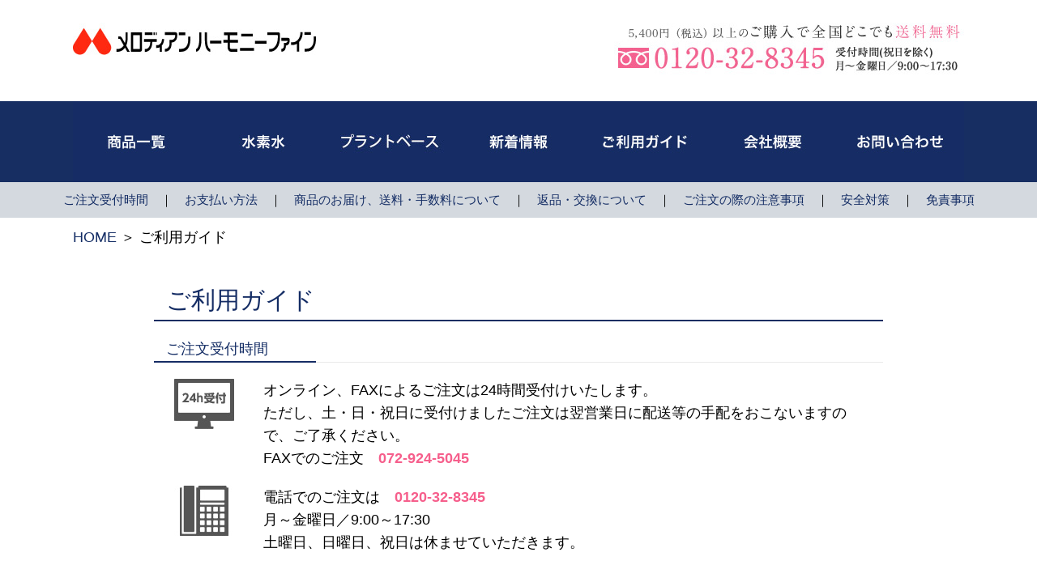

--- FILE ---
content_type: text/html; charset=UTF-8
request_url: https://www.melodianhf.com/guide/
body_size: 17062
content:
<!DOCTYPE html PUBLIC "-//W3C//DTD XHTML 1.0 Transitional//EN" "http://www.w3.org/TR/xhtml1/DTD/xhtml1-transitional.dtd">
<html xmlns="http://www.w3.org/1999/xhtml">
<head>
<!-- Google Tag Manager -->
<script>(function(w,d,s,l,i){w[l]=w[l]||[];w[l].push({'gtm.start':
        new Date().getTime(),event:'gtm.js'});var f=d.getElementsByTagName(s)[0],
    j=d.createElement(s),dl=l!='dataLayer'?'&l='+l:'';j.async=true;j.src=
    'https://www.googletagmanager.com/gtm.js?id='+i+dl;f.parentNode.insertBefore(j,f);
})(window,document,'script','dataLayer','GTM-NH296ND');</script>
<!-- End Google Tag Manager -->
<meta http-equiv="Content-Type" content="text/html; charset=UTF-8" />
<meta http-equiv="content-style-type" content="text/css" />
<meta http-equiv="content-script-type" content="text/javascript" />
<meta name="keywords" content="ご利用ガイド,説明,解説,使い方,ネット通販ガイド,取説" />
<meta name="description" content="メロディアン公式通販サイトのメロディアンハーモニーファインのご利用についてご案内します。" />
<title>通販ご利用ガイド【メロディアン公式通販サイト】 メロディアンハーモニーファイン</title>
<link href="../css/common.css?v6" rel="stylesheet" type="text/css">
<link href="../css/pager.css" rel="stylesheet" type="text/css">
<script src='https://ajax.googleapis.com/ajax/libs/jquery/1.8.3/jquery.js'></script>
<script src="../js/original.js" type="text/javascript"></script>
</head>
<body>
<!-- Google Tag Manager (noscript) -->
<noscript><iframe src="https://www.googletagmanager.com/ns.html?id=GTM-NH296ND"
                  height="0" width="0" style="display:none;visibility:hidden"></iframe></noscript>
<!-- End Google Tag Manager (noscript) -->

 <div id="wrapper">

    <div id="header">
   <div class="h_left"><h1><a href="../"><img src="../img/common/logo.jpg" alt="メロディアンハーモニーファイン" /></a></h1></div><!--h_left-->
      <div class="h_right">
          <img src="/img/common/tel.jpg" alt="フリーダイヤル 0120-32-8345" />
      </div><!--h_right-->
   <div class="cl_box"></div>
  </div><!--header-->

  <div id="navi">
   <ul>
    <li><a href="https://ec.melodianhf.com/shop/products"><img src="../img/common/navi01_off.jpg" alt="商品一覧" /></a></li>
    <li><a href="../water/"><img src="../img/common/navi02_off.jpg" alt="水素水" /></a></li>
       <li><a href="https://sp.melodianhf.com/"><img src="/img/common/navi03_off.jpg" alt="プラントベースフード" /></a></li>
    <li><a href="../news/"><img src="../img/common/navi04_off.jpg" alt="新着情報" /></a></li>
    <li><a href="../guide/"><img src="../img/common/navi05_off.jpg" alt="ご利用ガイド" /></a></li>
    <li><a href="../info.html"><img src="../img/common/navi06_off.jpg" alt="会社概要" /></a></li>
    <li><a href="https://www.melodian.co.jp/mail-hf/" target="_blank"><img src="../img/common/navi07_off.jpg" alt="お問い合わせ" /></a></li>
   </ul>
   <div class="cl_box"></div>


  </div><!--navi-->
 
  <div id="navi_txt"><a href="#sec01">ご注文受付時間</a>　｜　<a href="#sec02">お支払い方法</a>　｜　<a href="#sec03">商品のお届け、送料・手数料について</a>　｜　<a href="#sec04">返品・交換について</a>　｜　<a href="#sec05">ご注文の際の注意事項</a>　｜　<a href="#sec06">安全対策</a>　｜　<a href="#sec07">免責事項</a></div><!--navi_txt-->

  <div id="bcrum_g"><a href="../">HOME</a> ＞ ご利用ガイド</div><!--bcrum-->
   
   <!--ご利用ガイド-->
   <div class="box_contents_9 mb50">
    <div class="midashi_01"><h1>ご利用ガイド</h1></div>
    <div class="midashi_02" id="sec01"><h2>ご注文受付時間</h2></div>
    <div class="mb20">
     <div class="ordertime_l"><img src="../img/guide/img01.jpg" width="74" height="62" alt="24h受付" /></div>
     <div class="ordertime_r">オンライン、FAXによるご注文は24時間受付けいたします。<br />ただし、土・日・祝日に受付けましたご注文は翌営業日に配送等の手配をおこないますので、ご了承ください。<br />FAXでのご注文　<span class="tel_num">072-924-5045</span></div>
     <div class="cl_box"><hr /></div>
    </div>
    <div class="mb40">
     <div class="ordertime_l"><img src="../img/guide/img02.jpg" width="74" height="62" alt="電話注文" /></div>
     <div class="ordertime_r">電話でのご注文は　<span class="tel_num"><a href="tel:0120-32-8345">0120-32-8345</a></span><br />月～金曜日／9:00～17:30<br />
土曜日、日曜日、祝日は休ませていただきます。</span></div>
     <div class="cl_box"><hr /></div>
    </div>
    
    
    <div class="midashi_02" id="sec02"><h2>お支払い方法</h2></div>
    <div class="pay_info01 mb20">代金支払は、商品をお届けした際の代金引換、または商品出荷後クレジットカードによる引き落とし、<br />
    商品お届け後の銀行振込・コンビニエンス支払いのいずれかを選択してください。</div>
    <div class="pay_box01">
     <div class="pay_tit01">1) 代金引換（ヤマト運輸）</div>
     <div class="pay_txt01 mb25">商品お届けの際、ドライバーに代金を直接お渡しいただきます。</div>
     <div class="pay_tit01">2) クレジットカード（オンライン決済）</div>
     <div class="pay_txt01 mb05">以下のカードがお使いいただけます。</div>
     <div class="pay_txt01 mb05"><img src="../img/guide/credit01.jpg" alt="クレジットカード" width="245" height="35" /></div>
     <div class="pay_txt01 mb25">VISA、MASTER、JCB、DINERS、UC、AMEX<br />ご指定のクレジットカードの会員規約に基づき、お支払いをいただきます。</div>
     <div class="pay_tit01">3) NPコンビニ・郵便振替後払い</div>
     <div class="pay_txt01 mb10">商品到着後1週間前後で別送にて、青い封筒でお支払い用紙をお届け致します。<br />お受け取り後、1週間以内にお支払いをお願いたします。</div>
     <div class="pay_txt01"><img src="../img/guide/credit02.jpg" alt="クレジットカード" width="245" height="35" /></div>
    </div><!--pay_box01-->
    
    
    <div class="midashi_02" id="sec03"><h2>商品のお届け、送料・手数料について</h2></div>
    <div class="guide_tit01">1) 送料について</div>
    <div class="guide_info01 mb15">商品の送料は、商品代金合計が5,400円（税込）未満の場合は一律700円（税込）ご負担を願います。<br />商品代金合計が5,400円（税込）以上の場合は無料となります。</div>
    <div class="guide_info01">
     <ul>
      <li class="g_tit01">お買い上げ金額</li>
      <li class="g_tit01">送　　料</li>
     </ul>
     <div class="cl_box"><hr /></div>
    </div>
    <div class="guide_info01">
     <ul>
      <li class="g_tit02">5,400円（税込）未満</li>
      <li class="g_tit02">一律700円（税込）</li>
     </ul>
     <div class="cl_box"><hr /></div>
    </div>
    <div class="guide_info01">
     <ul>
      <li class="g_tit03">5,400円（税込）以上</li>
      <li class="g_tit03"><span class=" tel_num">送料無料</span></li>
     </ul>
     <div class="cl_box"><hr /></div>
    </div>
    <div class="guide_info01 mb30">※お届け先が複数になる場合は一軒ごとに送料を頂戴します。</div>
    
    <div class="guide_tit01">2) 商品の発送日とお届けについて</div>
    <div class="guide_info01 mb15">在庫商品につきましては下記の通り商品を発送させていただきます。</div>
    <div class="guide_info01 mb05">●クレジットカード・代金引換・コンビニ決済の場合</div>
    <div class="guide_info01">
     <ul>
      <li class="g_tit01">午前中にご注文</li>
      <li class="g_tit01">午後にご注文</li>
     </ul>
     <div class="cl_box"><hr /></div>
    </div>
    <div class="guide_info01 mb15">
     <ul>
      <li class="g_tit02">翌営業日出荷</li>
      <li class="g_tit02">翌々営業日出荷</li>
     </ul>
     <div class="cl_box"><hr /></div>
    </div>
    <div class="guide_info01 mb30">※在庫の無い商品は改めて商品お届け日を ご連絡させていただきます。<br />※ただし、土日祝日は出荷もお休みを頂いてお ります関係でもう少々お時間頂戴致します。<br />また在庫状況によっても若干異なります。ご迷惑をおかけしますが、配送の手配の関係上、何卒御了承ください。</div>
    <div class="guide_tit01">3) お届け希望日・希望時間の指定ついて</div>
    <div class="guide_info01 mb15">【お届け日指定】<br />●ご注文日より、土日祝祭日を除く3営業日以降のご指定が可能です。</div>
    <div class="guide_info01 mb15">【お届け時間指定】<br />●以下の時間帯よりご指定いただくことができます。<br />午前中／14時～16時／16時～18時／18時～20時／19時～21時<br />＜ご注意＞<br />・一部地域についてはご希望のお届け日・時間に添えない場合もありますのでご了承ください。<br />・一部離島につきましては、発送を承っておりません。<br />・交通事情・天候等により、ご希望いただいた日時にお届けできない場合がございますので予めご了承ください。</div>
    <div class="guide_tit01">4) ギフト包装について</div>
    <div class="guide_info01 mb15">大変申し訳ありませんが、承っておりません。</div>
    <div class="guide_tit01">5) 海外へのお届けについて</div>
    <div class="guide_info01 mb40">海外からのご注文及び発送は大変申し訳ありませんが、承っておりません。</div>


    <div class="midashi_02" id="sec04"><h2>返品・交換について</h2></div>
    <div class="guide_back00 mb25">
     <ul>
      <li class="num">1）</li>
      <li class="txt">ご注文と異なる商品・不良品をお届けした場合は、交換又は返品を承ります。<br />その際に発生する返送料は、当社が負担いたします。料金着払いをご利用ください。</li>
     </ul>
     <div class="cl_box"><hr /></div>
    </div>
    <div class="guide_back00 mb25">
     <ul>
      <li class="num">2）</li>
      <li class="txt">お客様のご都合による返品の際は、送料はお客様のご負担になります。<br />交換又は返品は、未開封に限り商品到着後7日以内に下記連絡先へご連絡いただいた上、ご返送ください。<br />その期間を過ぎた商品は、交換又は返品に応じかねます。</li>
     </ul>
     <div class="cl_box"><hr /></div>
    </div>
    <div class="guide_back00 mb25">
     <ul>
      <li class="num">3）</li>
      <li class="txt">お支払方法が「クレジットカード」のお客様<br />商品が返品された場合には、クレジットによる請求を停止いたします。<br />
      カード会社ですでに引き落しの手続きが完了している場合は、<br />
      商品の返品を確認後約1ヶ月以内を目処に、現金書留でお客様に代金を返金します。<br />返品がお客様の都合の場合、手数料、送料はお客様の負担になります。</li>
     </ul>
     <div class="cl_box"><hr /></div>
    </div>
    <div class="guide_back00 mb25">
     <ul>
      <li class="num">4）</li>
      <li class="txt">お支払い方法が代金引換のお客様<br />
      代金引換により既に代金を支払い済みの商品を返品する場合は、商品返品を確認後約1ヶ月以内を目処に、<br />現金書留でお客様に代金を返金します。返品がお客様の都合の場合、手数料、送料はお客様の負担になります。</li>
     </ul>
     <div class="cl_box"><hr /></div>
    </div>
    <div class="guide_back00 mb40">
     <ul>
      <li class="num">5）</li>
      <li class="txt">返品・交換のご連絡先<br />株式会社メロディアン ハーモニーファイン　宛<br />メール：info@melodianhf.com<br />TEL：0120-32-8345<br />月～金曜日／9:00～17:30（土曜日、日曜日、祝日は休ませていただきます）</li>
     </ul>
     <div class="cl_box"><hr /></div>
    </div>


    <div class="midashi_02" id="sec05"><h2>ご注文の際の注意事項</h2></div>
    <div class="guide_back00 mb25">
     <ul>
      <li class="num">1）</li>
      <li class="txt">商品のご注文は、オンライン上で承ります。ご注文は指定の手続きに従って行なって下さい。<br />「お買い上げ商品・お届け先の確認」画面をご覧になり、注文される場合は【この内容で注文を確定する】ボタンを、<br />注文をされない場合はブラウザの「戻る」ボタンをクリックしてください。<br />後ほどご注文についての確認メールが届きましたら契約は成立しています。<br />また、万一、確認メールの内容がお客様の申込内容と異なる場合は速やかにご連絡ください。</li>
     </ul>
     <div class="cl_box"><hr /></div>
    </div>
    <div class="guide_back00 mb25">
     <ul>
      <li class="num">2）</li>
      <li class="txt">商品在庫がない場合には、その旨のご連絡をいたします。</li>
     </ul>
     <div class="cl_box"><hr /></div>
    </div>
    <div class="guide_back00 mb40">
     <ul>
      <li class="num">3）</li>
      <li class="txt">1）にかかわらず、クレジットカードで代金を支払う場合、クレジット会社の承認が得られたとともに、契約が成立します。<br />クレジット会社の承認の得られない場合、その旨を申込受付後７日以内にご連絡いたします。<br />この期間内に連絡がなければ期間経過時において契約は成立します。</li>
     </ul>
     <div class="cl_box"><hr /></div>
    </div>


    <div class="midashi_02" id="sec06"><h2>安全対策</h2></div>
    <div class="guide_back00 mb25">
     <ul>
      <li class="num">1）</li>
      <li class="txt">電子商取引に関する通信は取引成立の安全を期す為、暗号で送信します。セキュリティの万全を期すために、<br />必要に応じて暗号を更新しますが、必ずしも保証されているものではありません。</li>
     </ul>
     <div class="cl_box"><hr /></div>
    </div>
    <div class="guide_back00 mb40">
     <ul>
      <li class="num">2）</li>
      <li class="txt">クレジットカードで代金を支払う場合は、別にクレジット会社の定めるシステム仕様に基づいた通信手段及び<br />認証書を使用するものとします。当ショップで利用できる認証機関・クレジット会社は次の通りです。<br />VISA、JCB、MASTER、DINERS、UC、AMEX</li>
     </ul>
     <div class="cl_box"><hr /></div>
    </div>


    <div class="midashi_02" id="sec07"><h2>免責事項</h2></div>
    <div class="guide_back00 mb25">
     <ul>
      <li class="num">1）</li>
      <li class="txt">天災、事変その他非常事態により運営が出来ない場合は、当ショップは、<br />それによって生じたお客様の不利益に対して責任を負いません。
</li>
     </ul>
     <div class="cl_box"><hr /></div>
    </div>
    <div class="guide_back00 mb25">
     <ul>
      <li class="num">2）</li>
      <li class="txt">システムの保守または工事により一時的に利用を中断する場合は、事前に当ショップの最新情報に表示し、<br />その間の利用できないことに対しては責任を負いません。</li>
     </ul>
     <div class="cl_box"><hr /></div>
    </div>
    <div class="guide_back00 mb40">
     <ul>
      <li class="num">3）</li>
      <li class="txt"> 回線トラブル、お客様の機器の障害により発生した損害については責任を負いません。</li>
     </ul>
     <div class="cl_box"><hr /></div>
    </div>

    <div class="midashi_02"><h2>お問い合わせ先</h2></div>
    <div class="guide_info01">◆返品・交換、お支払い、未着などのお問い合せについて<br />株式会社メロディアン ハーモニーファイン<br />〒581-0833　大阪府八尾市旭ヶ丘1丁目33番地<br />◆メール　info@melodianhf.com<br />◆電話　0120-32-8345（祝日を除く、月～金曜日／9:00～17:30）<br />◆FAX　072-924-5045</div>
    
   </div><!--box_contents_9-->
   

  <script src="/js/footer.js"></script>
<div id="footer_navi_set"></div>
 </div><!--wrapper-->

 <div id="reserve_move"><a href="#"><img src="../img/common/page_back.png" alt="ページの先頭に戻る" /></a></div>
 

</body>
</html>


--- FILE ---
content_type: text/css
request_url: https://www.melodianhf.com/css/common.css?v6
body_size: 7430
content:
@charset "utf-8";

body {
	text-align: center;
	margin-top: 0px;
	margin-right: 0px;
	margin-bottom: 0px;
	margin-left: 0px;
	font-size: 18px;
	line-height: 1.6;
	font-family: Avenir, "Open Sans", "Helvetica Neue", Helvetica, Arial, Verdana, Roboto, "游ゴシック", "Yu Gothic", "游ゴシック体", YuGothic, "ヒラギノ角ゴ Pro W3", "Hiragino Kaku Gothic Pro", "Meiryo UI", "メイリオ", Meiryo, "ＭＳ Ｐゴシック", "MS PGothic", sans-serif;
}


/* リセット*/
ul {
	margin: 0;
	padding:0;
	list-style: none;
}

li {
	margin: 0;
	padding:0;
	float:left;
}

div,p {
	text-align: left;
	vertical-align: top;
	margin: 0px;
	font-weight: normal;
}

img {
	border: 0px;
	margin: 0px;
	vertical-align: top;
}
form {
	margin:0px;
	padding:0px;
}
h1,h2,h3,h4,h5,h6 {
	font-weight:normal;
	margin:0px;
	padding: 0px;
}

/*リセット*/

/* XHTML 高さ指定解除 */
.cl_box {
	clear:both; 
}
.cl_box hr {
	display:none;
}
/* XHTML 高さ指定解除 */
.mb02 {
	margin-bottom: 2px;
}
.mb05 {
	margin-bottom: 5px;
}
.mb10 {
	margin-bottom: 10px;
}
.mb15 {
	margin-bottom: 15px;
}
.mb20 {
	margin-bottom: 20px;
}
.mb25 {
	margin-bottom: 25px;
}
.mb30 {
	margin-bottom: 30px;
}
.mb35 {
	margin-bottom: 35px;
}
.mb40 {
	margin-bottom: 40px;
}
.mb45 {
	margin-bottom: 45px;
}
.mb50 {
	margin-bottom: 50px;
}
.mb70 {
	margin-bottom: 70px;
}
.mb100 {
	margin-bottom: 100px;
}

/* テキストロールオーバー */
a:link {
	color:#000;
	text-decoration:none;
}
a:visited {
	color:#000;
	text-decoration:none;
}
a:hover {
	color: #172E62;
	text-decoration:none;
	font-weight: bold;
}
/* テキストロールオーバー */


/* コンテンツ */

#wrapper {
	width: 100%;
	margin-right: auto;
	margin-left: auto;
	text-align: center;
}
#header {
	width: 1100px;
	margin-right: auto;
	margin-left: auto;
	padding-top: 20px;
	margin-bottom: 25px;
}
.h_left {
	display: inline;
	float: left;
	width: 300px;
}
.h_right {
	display: inline;
	float: right;
	width: 456px;
}
#navi {
	background-color: #172E62;
}
#navi ul {
	width: 1100px;
	margin-right: auto;
	margin-left: auto;
}
#navi_txt {
	background-color: #D4D9DF;
	padding-top: 10px;
	padding-bottom: 10px;
	text-align: center;
	font-size: 15px;
}

/* テキストロールオーバー */
#navi_txt a:link {
	color:#132C64;
	text-decoration:none;
}
#navi_txt a:visited {
	color:#132C64;
	text-decoration:none;
}
#navi_txt a:hover {
	color: #132C64;
	text-decoration: underline;
}
/* テキストロールオーバー */
#bcrum {
	width: 1100px;
	margin-right: auto;
	margin-left: auto;
	margin-bottom: 10px;
	padding-top: 10px;
}
/* テキストロールオーバー */
#bcrum a:link {
	color:#132C64;
	text-decoration:none;
}
#bcrum a:visited {
	color:#132C64;
	text-decoration:none;
}
#bcrum a:hover {
	color: #132C64;
	text-decoration: underline;
}
/* テキストロールオーバー */

#footer {
	background-color: #D4D9DF;
	text-align: center;
	padding-top: 40px;
	padding-bottom: 20px;
}
#f_logo {
	text-align: center;
	margin-bottom: 20px;
}
#f_navi_txt {
	text-align: center;
	margin-bottom: 60px;
}

#f_navi_txt_top {
	text-align: center;
	margin-bottom: 40px;
}

/* テキストロールオーバー */
#f_navi_txt a:link,
#f_navi_txt_top a:link {
	color:#444444;
	text-decoration:none;
}
#f_navi_txt a:visited,
#f_navi_txt_top a:visited {
	color:#444444;
	text-decoration:none;
}
#f_navi_txt a:hover,
#f_navi_txt_top a:hover {
	color: #132C64;
	text-decoration: underline;
}
/* テキストロールオーバー */
#copy {
	text-align: center;
}
#contetents {
	width: 1200px;
	margin-right: auto;
	margin-left: auto;
	text-align: center;
}
.box_contents {
	width: 1100px;
	margin-right: auto;
	margin-left: auto;
}
#reserve_move {
	position: fixed;
	right: 10%;
	bottom: 10%;
}
.box_contents_9 {
	width: 900px;
	margin-right: auto;
	margin-left: auto;
	text-align: center;
	position: relative;
}
.box_contents_12 {
	width: 1200px;
	margin-right: auto;
	margin-left: auto;
	text-align: center;
}
.kyuka {
	background-color: #ececec;
	text-align: center;
	width: 800px;
	margin-right: auto;
	margin-left: auto;
	margin-bottom: 30px;
	padding-top: 30px;
	padding-bottom: 30px;
}
/*
#cont {
	text-align:center;
}
#n900_main {
	width: 900px;
	margin-left: auto;
	margin-right: auto;
}*/

.f_bnr_box {
	text-align: center;
	margin-bottom: 60px;
}

.f_bnr_box_top {
	text-align: center;
	margin-bottom: 20px;
}

.f_bnr_box img,
.f_bnr_box_top img {
	margin-left: 5px;
	margin-right: 5px;
}

.f_bnr_melodian {
	text-align: center;
	margin-bottom: 40px;
	font-size: 14px;
}

/* テキストロールオーバー */
.f_bnr_melodian a:link,
.f_bnr_melodian a:visited {
	color:#444444;
}
.f_bnr_melodian a:hover {
	color: #132C64;
	text-decoration: underline;
}

.f_bnr_melodian a:hover img {
	opacity: 0.8;
}


@media screen and (max-width: 1200px) {
            #slide_box {
               width:1100px!important;   
            }
            #footer {
               width:1100px!important;   
            }
 			#wrapper {
	    		width:1100px;
    		}
 }

/* キャッシュレスバナー */
.h_right {
	width: 646px;
	text-align: right;
}
.img_cashless {
	padding-top: 5px;
}
.cashless_block {
	text-align: center;
	margin-bottom: 15px;
	margin-top: -30px;
}

.cashless_block img {
	max-width: 100%;
}

/* SNS関連 */
.f_bnr_sns {
	width: 100%;
	max-width: 320px;
	box-sizing: border-box;
	text-align: center;
	margin: -20px auto 20px auto;
	font-size: 0;
}

.f_bnr_sns .f_bnr_sns_title {
	color: #444444;
	display: inline-block;
	width: 50%;
	height: 30px;
	line-height: 30px;
	font-size: 14px;
	text-align: center;
}

.f_bnr_sns .f_bnr_sns_icon {
	display: inline-block;
	width: 50%;
	font-size: 0;
}

.f_bnr_sns .f_bnr_sns_icon .f_bnr_sns_child {
	width: 33.3%;
	height: 30px;
	display: inline-block;
	box-sizing: border-box;
	text-align: center;
}

.f_bnr_sns .f_bnr_sns_icon .f_bnr_sns_child img {
	width: 30px;
	margin: 0 auto;
}


/* FOOTER */
#footer{
	text-align: center;
	background-color:#d4d9df;
	padding: 0 20px;
	box-sizing: border-box;
}
#footer .f_bnr_box img{
	width: auto;
}
#footer #f_logo{
	padding: 40px 20px 20px;
}
#footer #f_logo img{
	max-width: 100%;
}
#footer #f_navi_txt{
	padding: 10px 0 30px 0;
	text-align: center;
}
#footer #f_navi_txt a{
	font-size:14px;
	line-height: 2;
}
#footer #copy{
	font-size:14px;
	padding: 20px;
}
#footer .f_bnr_box img{
	margin: 5px;
}
.btn_pagetop{
	display: none;
	position: fixed;
	bottom: 10px;
	right: 10px;
	z-index: 300;
}
.btn_pagetop a img{
	max-width: 100%;
	opacity: 0.3;
	-ms-filter: "alpha( opacity=30 )";
	filter:alpha(opacity=30);
	transition: opacity 0.3s;
}
.btn_pagetop a:hover img{
	opacity: 1;
	-ms-filter: "alpha( opacity=100 )";
	filter:alpha(opacity=100);
}
/* NAVI responsive */
@media (max-width: 480px) {
	#footer{
		padding: 0;
	}
	#footer #f_navi_txt a{
		display:block;
		padding: 5px 0;
		border-bottom: solid 1px #aaa;
	}
	#footer #f_navi_txt span{
		display:none;
	}
	#footer #f_navi_txt br{
		display:none;
	}
	.btn_pagetop{
		bottom: 0px;
		right: 0px;
	}
}

/* 商品一覧上部 */
.product_list_top {
	display: flex;
	justify-content: left;
	flex-wrap: wrap;
	margin-bottom: 40px;
}
.product_list_top .product_list_top_item {
	width: 33.3%;
	margin-bottom: 20px;
	text-align: center;
}

.gift_title{
	text-align: center;
	padding-top: 15px;
	padding-bottom: 15px;
	background-color: #f2cf45;
	margin-top: 30px;
	margin-bottom: 30px;
	font-family: "ＭＳ Ｐ明朝", "MS PMincho", "ヒラギノ明朝 Pro W3", "Hiragino Mincho Pro", serif;
}


--- FILE ---
content_type: text/css
request_url: https://www.melodianhf.com/css/pager.css
body_size: 16410
content:
@charset "utf-8";

/* ページトップ */

#slide_box {
	width: 1200px;
	margin-right: auto;
	margin-left: auto;
	margin-bottom: 45px;
}
.top_tit01 {
	border-top-width: 3px;
	border-bottom-width: 1px;
	border-top-style: solid;
	border-bottom-style: solid;
	border-top-color: #142A66;
	border-bottom-color: #142A66;
}
.top_tit01 h1 {
	font-size: 18px;
	padding-left: 20px;
	padding-top: 10px;
	padding-bottom: 10px;
}
.eng_tit01 {
	font-family: "ＭＳ Ｐ明朝", "MS PMincho", "ヒラギノ明朝 Pro W3", "Hiragino Mincho Pro", serif;
	font-size: 18px;
	color: #A5AFC7;
}
.cate_box {
	background-color: #F7F7F7;
	text-align: center;
	padding-top: 30px;
	padding-bottom: 15px;
}
.cate_box ul {
	width: 1055px;
	margin-right: auto;
	margin-left: auto;
}
.cate_box ul li {
	width: 330px;
	margin-right: 8px;
	margin-left: 7px;
	text-align: center;
}
.p_txt {
	width: 300px;
	margin-right: auto;
	margin-left: auto;
}

.rec_tit,
.search_tit {
	font-size: 28px;
	font-weight: bold;
	color: #333;
	border-bottom: 2px solid #132A66;
	padding-bottom: 15px;
}

.rec_tit:before,
.search_tit:before {
	content: "";
	display: inline-block;
	width: 44px;
	height: 29px;
	vertical-align: middle;
	background: url(../img/top/rec_icon.png) 2px top no-repeat;
	margin-top: -6px;
}
.search_tit:before {
	background: url(../img/top/search_icon.png) 6px top no-repeat;
}

.rec_list {
	display: flex;
	flex-wrap: nowrap;
	justify-content: space-between;
	margin-top: 30px;
}

.rec_list li {
}

.rec_list li a {
	position: relative;
	display: block;
	box-shadow: 0 6px 8px 0px rgba(0,0,0,0.2);
}

.rec_list li a:hover {
	opacity: 0.8;
	box-shadow: 0 6px 8px 0px rgba(0,0,0,0.4);
}

.rec_name {
	position: absolute;
	width: 100%;
	bottom: 0;
	background-color: rgba(0, 0, 0, 0.8);
	font-size: 20px;
	color: #FFF;
	text-align: center;
	padding: 10px 0;
}

.search_box {
	position: relative;
}

.search_to_list {
	position: absolute;
	right: 0;
	top: 10px;
	font-size: 20px;
}

.search_to_list a {
	display: block;
	position: relative;
	padding-right: 16px;
}

.search_to_list a:hover {
	color: #333;
	font-weight: normal;
	text-decoration: underline;
}

.search_to_list a:after {
	display: block;
    content: "";
    position: absolute;
    top: 50%;
    right: 0;
    width: 6px;
    height: 6px;
    margin-top: -3px;
    border-top: solid 2px #333;
    border-right: solid 2px #333;
    -webkit-transform: rotate(45deg);
    -ms-transform: rotate(45deg);
    transform: rotate(45deg);
}

.search_list {
	display: flex;
	flex-wrap: wrap;
}

.search_list:after {
	content: "";
	display: block;
	clear: both;
}


.search_list li {
	position: relative;
	margin-top: 50px;
	padding: 0 9px;
	width: 275px;
	box-sizing: border-box;
}

.search_list li.kinousei:before {
	content: "";
	position: absolute;
	width: 68px;
	height: 68px;
	top: -20px;
	right: 0;
	background: url(../img/top/search_kinousei_icon.png) left top no-repeat;
	z-index: 10;
}

.search_list a {
	display: block;
}

.search_list a:hover {
	opacity: 0.8;
	color: #333;
	font-weight: normal;
	text-decoration: underline;
}

.search_list a img {
	width: 100%;
	height: auto;
}

.search_name {
	text-align: center;
	margin-top: 10px;
}

.top_left {
	display: inline;
	float: left;
	width: 320px;
}
.top_right {
	display: inline;
	float: right;
	width: 750px;
}
.news_tit {
	border-bottom-width: 3px;
	border-bottom-style: solid;
	border-bottom-color: #FA598C;
}
.news_tit h2 {
	padding-left: 20px;
	padding-top: 7px;
	padding-bottom: 7px;
	font-size: 18px;
}
.eng_tit02 {
	font-family: "ＭＳ Ｐ明朝", "MS PMincho", "ヒラギノ明朝 Pro W3", "Hiragino Mincho Pro", serif;
	font-size: 18px;
	color: #FFB9D2;
}
.news_txt_g {
	background-color: #F7F7F7;
	text-align: center;
	padding-top: 20px;
	padding-bottom: 5px;
	margin-bottom: 20px;
}
.news_day {
	width: 280px;
	margin-right: auto;
	margin-bottom: 2px;
	margin-left: auto;
	color: #F8598C;
	font-weight: bold;
}
.news_detail {
	width: 280px;
	margin-right: auto;
	margin-left: auto;
	margin-bottom: 20px;
}
.voice_g {
	background-color: #FAF0E5;
	text-align: center;
	padding-bottom: 5px;
}
.voice_tit {
	margin-bottom: 20px;
	border-bottom-width: 3px;
	border-bottom-style: solid;
	border-bottom-color: #715330;
}
.voice_tit h3 {
	text-align: left;
	padding-top: 7px;
	padding-bottom: 5px;
	color: #72522C;
	padding-left: 20px;
	font-size: 18px;
}

.voice_day {
	width: 280px;
	margin-right: auto;
	margin-bottom: 2px;
	margin-left: auto;
	color: #715230;
	font-weight: bold;
}
.voice_detail {
	width: 280px;
	margin-right: auto;
	margin-left: auto;
	margin-bottom: 20px;
}
.campain_tit {
	border-bottom-width: 3px;
	border-bottom-style: solid;
	border-bottom-color: #FA598C;
}
.campain_tit h2 {
	padding-left: 20px;
	padding-top: 7px;
	padding-bottom: 7px;
	font-size: 18px;
}.campain_box {
	background-color: #FFF7F9;
	text-align: center;
	border-right-width: 3px;
	border-bottom-width: 3px;
	border-left-width: 3px;
	border-right-style: solid;
	border-bottom-style: solid;
	border-left-style: solid;
	border-right-color: #F65F8E;
	border-bottom-color: #F65F8E;
	border-left-color: #F65F8E;
	padding-top: 16px;
	padding-bottom: 16px;
	margin-bottom: 30px;
}
.campain_bnr {
	width: 710px;
	margin-right: auto;
	margin-left: auto;
}
.campain_box  a:hover img {
	filter: alpha(opacity=85); /*IE6～7*/
    -ms-filter: "alpha( opacity=85 )"; /*IE8*/
    opacity:0.85;
}
.reco_tit {
	background-color: #142A66;
}
.reco_tit h3 {
	padding-top: 7px;
	padding-bottom: 7px;
	color: #FFF;
	font-size: 18px;
	padding-left: 20px;
}
.reco_txt_g {
	background-color: #F7F7F7;
	text-align: center;
	padding-top: 20px;
	padding-bottom: 5px;
	margin-bottom: 20px;
}.reco_txt_g ul {
	width: 720px;
	margin-right: auto;
	margin-left: auto;
}
.reco_txt_g ul li {
	margin-right: 5px;
	margin-left: 5px;
	margin-bottom: 10px;
}
.reco_txt_g  a:hover img {
	filter: alpha(opacity=85); /*IE6～7*/
    -ms-filter: "alpha( opacity=85 )"; /*IE8*/
    opacity:0.85;
}.contact_img {
	position: relative;
}
.contact_tit {
	position: absolute;
	left: 28px;
	top: 22px;
	font-family: "ＭＳ Ｐ明朝", "MS PMincho", "ヒラギノ明朝 Pro W3", "Hiragino Mincho Pro", serif;
	font-size: 34px;
	font-weight: bold;
	width: 490px;
	color: #705233;
	line-height: 1.2;
}
p.contact_ale {
	font-size: 14px;
	text-align: center;
	position: absolute;
	left: 38px;
	top: 220px;
	width: 440px;
	line-height: 1.5;
}


/* 商品一覧 */

.midashi_01 {
	margin-bottom: 20px;
	border-bottom-width: 2px;
	border-bottom-style: solid;
	border-bottom-color: #172E62;
}
.midashi_01 h1 {
	font-family: "ＭＳ Ｐ明朝", "MS PMincho", "ヒラギノ明朝 Pro W3", "Hiragino Mincho Pro", serif;
	font-size: 30px;
	padding-left: 15px;
	color: #142C64;
}
.tit_btn01 {
	text-align: center;
	padding-top: 15px;
	padding-bottom: 15px;
	background-color: #0048A6;
}
.tit_btn01_l {
	font-size: 22px;
	font-weight: bold;
	color: #FFF;
	margin-left: 20px;
	display: inline;
	float: left;
	width: 40%;
}
.tit_btn01_r {
	display: inline;
	float: right;
	width: 40%;
	text-align: right;
	margin-right: 20px;
	padding-top: 5px;
}.list_box {
	background-image: url(../img/product/product_bg.jpg);
	background-repeat: repeat-x;
	background-position: left top;
	margin-bottom: 30px;
	text-align: center;
}
.list_l {
	display: inline;
	float: left;
	width: 480px;
	border-right-width: 3px;
	border-bottom-width: 3px;
	border-right-style: solid;
	border-bottom-style: solid;
	border-right-color: #E3E3E3;
	border-bottom-color: #E3E3E3;
	margin-top: 30px;
	margin-left: 35px;
	background-color: #FFF;
	text-align: center;
	padding-top: 10px;
	padding-bottom: 20px;
}
.list_r {
	display: inline;
	float: right;
	width: 480px;
	border-right-width: 3px;
	border-bottom-width: 3px;
	border-right-style: solid;
	border-bottom-style: solid;
	border-right-color: #E3E3E3;
	border-bottom-color: #E3E3E3;
	margin-top: 30px;
	margin-right: 35px;
	background-color: #FFF;
	text-align: center;
	padding-top: 10px;
	padding-bottom: 20px;
}
.p_box {
	width: 440px;
	margin-right: auto;
	margin-left: auto;
}
.p_box h2 {
	font-size: 22px;
	text-align: center;
	border-bottom-width: 1px;
	border-bottom-style: dotted;
	border-bottom-color: #666;
	margin-bottom: 15px;
}
.posi_icon {
	margin-top: 12px;
}
.p_aleart {
	font-size: 11px;
}
.txt_g h3 {
	font-size: 18px;
	font-weight: normal;
	text-align: center;
	margin-bottom: 10px;
}
.txt_g h4 {
	font-size: 18px;
	font-weight: normal;
	text-align: center;
	margin-bottom: 10px;
}span.p_price {
	font-size: 18px;
	font-weight: bold;
	color: #F65F8C;
}
.p_aleart {
	font-size: 11px;
	text-align: center;
	margin-bottom: 10px;
}
.p_btn {
	text-align: center;
}
.tit_btn02 {
	text-align: center;
	padding-top: 15px;
	padding-bottom: 15px;
	background-color: #F85C8D;
}
.tit_btn02 p {
	font-size: 22px;
	color: #FFF;
	padding-left: 20px;
	font-weight: bold;
}
.tit_btn03 {
	text-align: center;
	padding-top: 15px;
	padding-bottom: 15px;
	background-color: #CCDA63;
}
.tit_btn03 p {
	font-size: 22px;
	color: #FFF;
	padding-left: 20px;
	font-weight: bold;
}

.tit_btn04 {
	text-align: center;
	padding-top: 15px;
	padding-bottom: 15px;
	background-color: #4ba9e7;
}
.tit_btn04 p {
	font-size: 22px;
	color: #FFF;
	padding-left: 20px;
	font-weight: bold;
}



/* ご利用ガイド */
#bcrum_g {
	width: 1100px;
	margin-right: auto;
	margin-left: auto;
	margin-bottom: 40px;
	padding-top: 10px;
}
/* テキストロールオーバー */
#bcrum_g a:link {
	color:#132C64;
	text-decoration:none;
}
#bcrum_g a:visited {
	color:#132C64;
	text-decoration:none;
}
#bcrum_g a:hover {
	color: #132C64;
	text-decoration: underline;
}
/* テキストロールオーバー */

.midashi_02 {
	background-image: url(../img/guide/bg_line_01.jpg);
	background-repeat: no-repeat;
	background-position: left bottom;
	margin-bottom: 10px;
	padding-bottom: 3px;
	margin-bottom: 20px;
}
.midashi_02 h2 {
	font-size: 16px;
	color: #132C64;
	padding-left: 15px;
}
.ordertime_l {
	display: inline;
	float: left;
	width: 74px;
	margin-left: 25px;
}
.ordertime_r {
	display: inline;
	float: right;
	width: 740px;
	margin-right: 25px;
}
.tel_num {
	font-weight: bold;
	color:#F65F8C;
}
/* テキストロールオーバー */
.tel_num a:link {
	color:#F65F8C;
	text-decoration:none;
}
.tel_num a:visited {
	color:#F65F8C;
	text-decoration:none;
}
.tel_num a:hover {
	color: #F65F8C;
	text-decoration: underline;
}
/* テキストロールオーバー */

.pay_box01 {
	background-color: #F7F7F7;
	text-align: center;
	padding-top: 20px;
	padding-bottom: 20px;
	margin-bottom: 40px;
}
.pay_info01 {
	width: 880px;
	margin-right: auto;
	margin-left: auto;
}
.pay_txt01 {
	width: 860px;
	margin-right: auto;
	margin-left: auto;
	font-size: 12px;
}
.pay_tit01 {
	width: 860px;
	margin-right: auto;
	margin-left: auto;
	color: #F65F8E;
	font-weight: bold;
}
.guide_tit01 {
	width: 880px;
	margin-right: auto;
	margin-left: auto;
	color: #F65F8E;
	font-weight: bold;
}
.guide_info01 {
	width: 880px;
	margin-right: auto;
	margin-left: auto;
}
.guide_info01 ul li {
	width: 200px;
	text-align: center;
	font-weight: bold;
	padding-top: 6px;
	padding-bottom: 6px;
	border-bottom-width: 1px;
	border-bottom-style: solid;
	border-bottom-color: #FFF;
}

li.g_tit01 {
	background-color: #162C64;
	border-right-width: 1px;
	border-right-style: solid;
	border-right-color: #FFF;
	color:#FFF;
}
li.g_tit02 {
	background-color: #F7F7F7;
	border-right-width: 1px;
	border-right-style: solid;
	border-right-color: #FFF;
}
li.g_tit03 {
	background-color: #FEEFF3;
	border-right-width: 1px;
	border-right-style: solid;
	border-right-color: #FFF;
}
.guide_info00 {
	width: 880px;
	margin-right: auto;
	margin-left: auto;
}
.guide_info00 ul li {
	width: 400px;
	text-align: center;
	font-weight: bold;
	padding-top: 6px;
	padding-bottom: 6px;
	border-bottom-width: 1px;
	border-bottom-style: solid;
	border-bottom-color: #FFF;
}
.guide_back00 {
	width: 880px;
	margin-right: auto;
	margin-left: auto;
}
.guide_back00 ul li.num {
	width: 30px;
}
.guide_back00 ul li.txt {
	width: 750px;
}

/* 会社概要 */
.company_box {
	background-image: url(../img/company/bg01.jpg);
	background-repeat: repeat-y;
	background-position: left top;
	border-bottom-width: 1px;
	border-bottom-style: solid;
	border-bottom-color: #FFF;
}
.com_l {
	display: inline;
	float: left;
	width: 200px;
	padding-top: 10px;
	padding-bottom: 10px;
}
.com_l p {
	padding-left: 20px;
	font-size: 16px;
	font-weight: bold;
	color: #FFF;
}
.com_r {
	display: inline;
	float: right;
	width: 700px;
	padding-top: 10px;
	padding-bottom: 10px;
}
.com_r p {
	font-size: 16px;
	padding-left: 20px;
}
span.txt_color {
	color: #F7F7F7;
}


/* 個人情報 */
.private_info01 {
	width: 880px;
	margin-right: auto;
	margin-left: auto;
}
.private_box01 {
	background-color: #F7F7F7;
	text-align: center;
	padding-top: 20px;
	padding-bottom: 20px;
}
.private_tit01 {
	width: 860px;
	margin-right: auto;
	margin-left: auto;
	font-weight: bold;
	font-size: 12px;
}
.private_txt01 {
	width: 860px;
	margin-right: auto;
	margin-left: auto;
}.left_box {
	display: inline;
	float: left;
	width: 80px;
	font-size: 12px;
	font-weight: bold;
}
.right_box {
	display: inline;
	float: right;
	width: 780px;
	font-size: 12px;
}

/* 特定商取引に関する法律に基づく表記 */
.law_box {
	background-image: url(../img/company/bg01.jpg);
	background-repeat: repeat-y;
	background-position: left top;
	border-bottom-width: 1px;
	border-bottom-style: solid;
	border-bottom-color: #FFF;
}
.law_l {
	display: inline;
	float: left;
	width: 200px;
	padding-top: 10px;
	padding-bottom: 10px;
}
.law_l p {
	padding-left: 20px;
	font-size: 16px;
	font-weight: bold;
	color: #FFF;
}
.law_r {
	display: inline;
	float: right;
	width: 700px;
	padding-top: 10px;
	padding-bottom: 10px;
}
.law_r p {
	font-size: 16px;
	padding-left: 20px;
}
span.txt_color {
	color: #F7F7F7;
}

/* ニュースリリース */

.news_l {
	display: inline;
	float: left;
	width: 200px;
}
.news_r {
	display: inline;
	float: right;
	width: 660px;
}
a.news_navi {
	display: block;
	width: 100%;
	padding-top: 15px;
	padding-bottom: 15px;
	background-color: #F7F7F7;
	margin-bottom: 10px;
}
.news_navi p {
	background-image: url(../img/news/news_icon.jpg);
	background-repeat: no-repeat;
	background-position: 20px center;
	padding-left: 40px;
}
.news_set {
	margin-bottom: 15px;
	padding-bottom: 10px;
	border-bottom-width: 1px;
	border-bottom-style: solid;
	border-bottom-color: #E9E9E9;
}
.news_set_l {
	display: inline;
	float: left;
	width: 180px;
	font-size: 18px;
	font-weight: bold;
	color: #152C64;
}
.news_set_r {
	display: inline;
	float: right;
	width: 470px;
	font-size: 18px;
}

/* サイトマップ */
#sitemap a.blue_bk {
	font-size: 20px;
	font-weight: bold;
	color: #FFF;
	background-color: #162C64;
	text-align: left;
	display: block;
	padding: 15px;
	width: 410px;
	margin-bottom: 20px;
}
#sitemap a.blue_bk:hover {
	background-color: #415687;
}
#sitemap a.gray_bk {
	font-size: 20px;
	color: #333;
	background-color: #F7F7F7;
	text-align: left;
	display: block;
	padding: 15px;
	width: 410px;
	margin-bottom: 20px;
}
#sitemap a.gray_bk:hover {
	color: #162C64;
}
.map_l {
	width: 440px;
	float: left;
	margin-right: 10px;
}
.map_r {
	width: 440px;
	float: right;
	margin-left: 10px;
}
.map_box_blue {
	font-size: 20px;
	font-weight: bold;
	color: #FFF;
	background-color: #162C64;
	text-align: left;
	padding: 20px;
	margin-bottom: 20px;
}
.news_txtbtn {
	font-size: 12px;
	text-align: right;
	width: 280px;
	margin-right: auto;
	margin-bottom: 5px;
	margin-left: auto;
}

/*　増税関連 */
.info_box .red {
	color: red;
}
.info_box p {
	margin-bottom: 15px;
	font-size:90%;
	padding: 0 20px;
	box-sizing: border-box;
}

.info_box h4 {
	font-weight: bold;
	font-size: 110%;
	margin-bottom:10px;
}

.info_box .left {
	float: left;
	width:65%;
}

.info_box .right {
	float: right;
	width:35%;
}

.clearfix::after {
	content: "";
	clear: both;
	display: table;
}

.clear {
	clear: both;
}

.text-right {
	text-align: right;
}

.privacy ol li {
	list-style-type: decimal;
	counter-increment: cnt;
	margin-bottom: 10px;
	float: none;
}
.privacy ol li::before {
}

.pl15 {
	padding-left: 15px;
}

.privacy .private_tit01 {
	font-size: 16px;
	font-weight: normal;
}

.privacy .private_txt01 .left_box {
	font-size: 16px;
}
.privacy .private_txt01 .right_box {
	font-size: 16px;
}
.privacy .pay_txt01 {
	font-size: 16px;
}

.privacy .private_box01 .private_info01 {
	font-weight: bold;
}

.midashi_02 h2 {
	font-size: 18px;
}

--- FILE ---
content_type: application/javascript
request_url: https://www.melodianhf.com/js/original.js
body_size: 1902
content:
//マウスオーバー
function smartRollover() {
	if(document.getElementsByTagName) {
		var images = document.getElementsByTagName("img");

		for(var i=0; i < images.length; i++) {
			if(images[i].getAttribute("src").match("_off."))
			{
				images[i].onmouseover = function() {
					this.setAttribute("src", this.getAttribute("src").replace("_off.", "_on."));
				}
				images[i].onmouseout = function() {
					this.setAttribute("src", this.getAttribute("src").replace("_on.", "_off."));
				}
			}
		}
	}
}

if(window.addEventListener) {
	window.addEventListener("load", smartRollover, false);
}
else if(window.attachEvent) {
	window.attachEvent("onload", smartRollover);
}


//ぬるっと
$(function(){
    $('a[href^=#]').click(function(){
        var speed = 500;
        var href= $(this).attr("href");
        var target = $(href == "#" || href == "" ? 'html' : href);
        var position = target.offset().top;
        $("html, body").animate({scrollTop:position}, speed, "swing");
        return false;
    });
});

//郵便番号
$(function() {
    $('#zip').on('keydown', function(e) {
        var k = e.keyCode;
        // 0～9, テンキ―0～9, スペース, backspace, delete, →, ←, 以外は入力キャンセル
        if(!((k >= 48 && k <= 57) || (k >= 96 && k <= 105) || k == 32 || k == 8 || k == 46 || k == 39 || k == 37)) {
            return false;
        }
    });
});

//スクロール
$(function() {
    var topBtn = $('#reserve_move'); //idは変更
    topBtn.hide();
    $(window).scroll(function () {
        if ($(this).scrollTop() > 10) { //トップから200pxにした
            topBtn.fadeIn();
        } else {
            topBtn.fadeOut();
        }
    });
});

$(function(){
  $('a[href^="reserve/"]').click(function(){
    var Hash = $(this.hash);
    var HashOffset = $(Hash).offset().top;
    $('html,body').animate({
    scrollTop: HashOffset
    }, 2000); //スクロールのミリ秒。1000=1秒ね
    return false;
  });
});

--- FILE ---
content_type: application/javascript
request_url: https://www.melodianhf.com/js/footer.js
body_size: 2829
content:
var flist = '<div id="footer">'
+'<div id="f_logo"><img src="/img/common/f_logo.jpg" alt="メロディアンハーモニーファイン" ></div>'
+'<div id="f_navi_txt"><a href="/">メロディアンハーモニーファイン サイトTOP</a><span>　｜　</span><a href="/products_list.html">商品一覧</a><span>　｜　</span><a href="/water/">水素水</a><span>　｜　</span><a href="https://sp.melodianhf.com/">プラントベースフード</a><span>　｜　</span><a href="/news/">新着情報</a><span>　｜　</span><a href="/guide/">ご利用ガイド</a><span>　｜　</span><a href="/info.html">会社概要</a><br><a href="https://www.melodian.co.jp/mail-hf/" target="_blank">お問い合わせ</a><span>　｜　</span><a href="/sitemap.html">サイトマップ</a><span>　｜　</span><a href="/privacy.html">個人情報保護方針</a><span>　｜　</span><a href="/law.html">特定商取引法に基づく表記</a><span>　｜　</span><a href="https://www.melodian.co.jp/inquiry/arerugen" target="_blank">主な商品のアレルギー物質の一覧表</a>'
+'</div>'
+'<div class="f_bnr_melodian">'
+'<a href="https://www.melodian.co.jp" target="_blank">'
+'<img src="/img/common/bnr_melodian.png" width="200" alt=""><br>'
+'メロディアン株式会社はこちら'
+'</a>'
+'</div>'
+'<div class="f_bnr_sns">'
+'<div class="f_bnr_sns_title">公式SNSアカウント</div>'
+'<div class="f_bnr_sns_icon">'
//+'<div class="f_bnr_sns_child"><a href="https://www.facebook.com/melodianhf/" target="_blank" rel="noopener"><img src="/img/sns/facebook.png"></a></div>'
//+'<div class="f_bnr_sns_child"><a href="https://www.instagram.com/melodian_hf/" target="_blank" rel="noopener"><img src="/img/sns/instagram.png"></a></div>'
	+'<div class="f_bnr_sns_child"><a href="http://nav.cx/g8iL9Le" target="_blank" rel="noopener"><img src="/img/sns/line.png"></a></div>'
	+'<div class="f_bnr_sns_child"><a href="https://bit.ly/3XGKbSP" target="_blank" rel="noopener"><img src="/img/sns/instagram.png"></a></div>'
	+'<div class="f_bnr_sns_child"><a href="https://bit.ly/3AWOIHW" target="_blank" rel="noopener"><img src="/img/sns/x.png"></a></div>'
+'</div></div>'
+'<div class="f_bnr_box">'
+'<img src="/img/common/bnr_ssl.jpg" alt="SSL" ><img src="/img/common/bnr_jdma.jpg" alt="JDMA">'
+'</div>'
+'<div id="copy">Copyright&copy; Melodian Co.Ltd. All Rights Reserved.</div>'
+'</div>'
+'<p class="btn_pagetop"><a href="#"><img src="/img/btn_pagetop.png" alt="pagetop"></a></p>';
$(function(){
	$("#footer_navi_set").append(flist);
});

$(function(){
	var headerHeight = 0;
	$('a[href^="#"]').on('click', function(){
		var href= $(this).attr("href"); 
		var target = $(href == "#" || href == "" ? 'html' : href);
		var position = target.offset().top-headerHeight;
		$("html, body").animate({scrollTop:position}, 1000, "swing");
		return false;
	})
});
